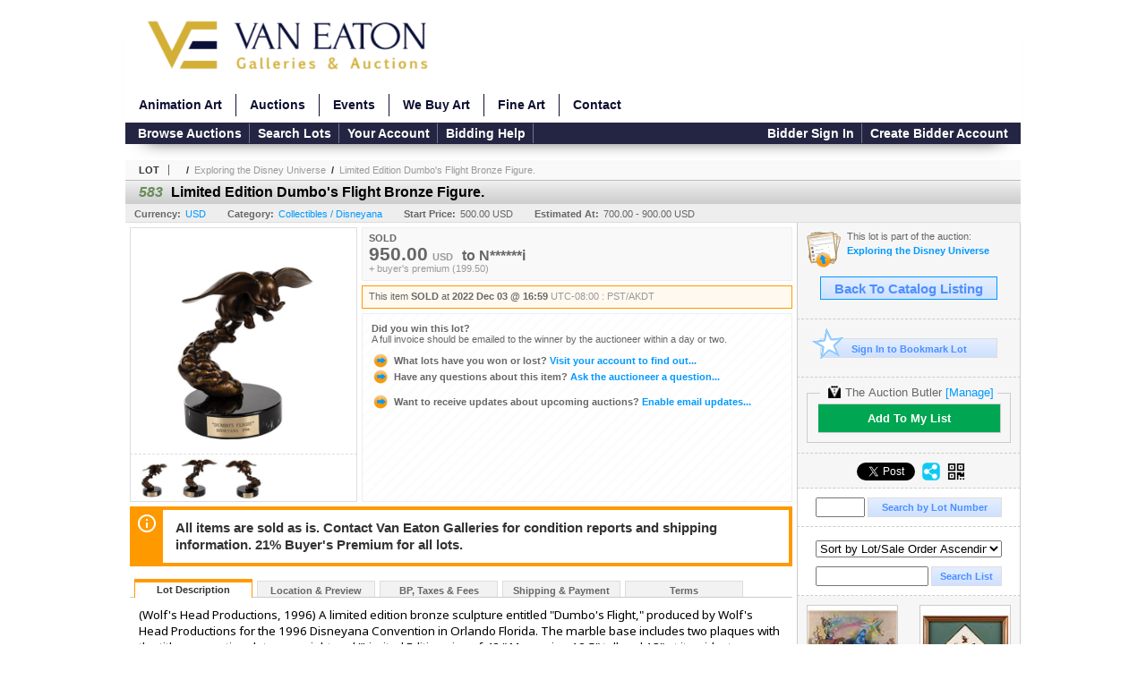

--- FILE ---
content_type: text/html; charset=utf-8
request_url: https://bid.vegalleries.com/Limited-Edition-Dumbo-s-Flight-Bronze-Figure_i46991894
body_size: 18792
content:

<!DOCTYPE html PUBLIC "-//W3C//DTD XHTML 1.0 Transitional//EN" "http://www.w3.org/TR/xhtml1/DTD/xhtml1-transitional.dtd">
<html xmlns="http://www.w3.org/1999/xhtml" >
<head><link rel="stylesheet" type="text/css" href="css/jquery.thickbox.css" /><link rel="shortcut icon" href="https://bid.vegalleries.com/s/165/graphics/favicon.ico" /><link rel="alternate" type="application/rss+xml" title="Van Eaton Galleries Upcoming Auctions Feed" href="https://bid.vegalleries.com/feeds" /><script type="text/javascript">var relpath = "https://bid.vegalleries.com/";</script><link rel="stylesheet" type="text/css" href="https://bid.vegalleries.com/css/c.min.2601161149.css" /><link rel="stylesheet" type="text/css" href="https://bid.vegalleries.com/s/165/css/s.min.2601161149.css" /><script type="text/javascript" src="https://bid.vegalleries.com/js/jquery-1.4.4.min.js"></script><script type="text/javascript" src="https://bid.vegalleries.com/js/c.min.2601161149.js"></script>
    <meta id="cphHead_metaDescription" name="description" content="Limited Edition Dumbo&amp;#39;s Flight Bronze Figure. - Van Eaton Galleries"></meta>
    <meta id="cphHead_metaKeywords" name="keywords" content="Limited Edition Dumbo&amp;#39;s Flight Bronze Figure., Van Eaton Galleries, Studio City, California, United States, auction, item, lot"></meta>

    <link rel="stylesheet" type="text/css" href="css/jquery.jcarousel.css" />
    <link rel="stylesheet" type="text/css" href="css/jquery.jcarousel.skin.css" />
    <link rel="stylesheet" type="text/css" href="css/jquery.jqzoom.css" />
    <link rel="stylesheet" type="text/css" href="css/pages/item.5.css" />
    <link rel="stylesheet" type="text/css" href="css/lightbox.css" />

    <script src="js/jquery-1.6.min.js" type="text/javascript"></script>

    <script type="text/javascript" src="js/jquery.lightbox.js?show_linkback=false&amp;show_helper_text=false&amp;speed=200&amp;opacity=0.8"></script>
    <script type="text/javascript" src="js/jquery.jcarousel.2601161149.js"></script>
    <script type='text/javascript' src='js/jquery.jqzoom-core.2601161149.js'></script>
    <script type="text/javascript" src="js/pages/auction.2601161149.js"></script>
    <script type="text/javascript" src="js/pages/item.2601161149.js"></script>

    <script src="js/jquery-ui-1.11.3.min.js" type="text/javascript"></script>
    <link rel="stylesheet" type="text/css" href="css\jquery-ui-1.11.3.min.css"/>

    <link rel="canonical" href="https://www.icollector.com/Limited-Edition-Dumbo-s-Flight-Bronze-Figure_i46991894" />

    <style type="text/css">
        /*Jquery UI MyAgent CSS*/
        .ui-dialog{
            font-size: 12px;
            text-align:left;
        }
        .ui-dialog input[type=text]{
            width:420px;
        }
        .lblTitle{
            margin-top:7px;
            margin-bottom:2px;
            display:block;
        }
        .lblInfo {
            font-weight: normal;
            display:block;
        }
        .lblError {
            color:red;
            font-weight: normal;
            margin: 5px 0;
            display: block;
        }
        
        .buttons {
            text-align: center;
            margin-top:5px;
        }
        .buttons input{
            margin:5px 25px;
            width:80px;
        }
        #AuctionButlerTitle {
            text-align:center;
            border: 1px rgb(204, 204, 204) solid;
            padding: 5px 5px 10px 5px;
        }
        #AuctionButlerTitle span{
            font-size: 14px;
        }
        #AuctionButlerTitle img{
            vertical-align:middle;
        }
        #manageAuctionButler{
            text-decoration:none;
            color:#09f;
        }
        #manageAuctionButler:hover{
            color:#f90;
        }
        #CreateSavedSearch{
            color:#fff;
            background-color:rgb(0, 166, 81);
            cursor:pointer;
            padding: 0 55px;
            text-decoration:none;
            font-family:sans-serif;
            font-weight:bold;
            font-size:small;
            display:inline-block;
            height: 15px;
            border: solid 1px #ccc;
            border-left:none;
            padding-bottom: 7px;
            padding-top: 9px;
            margin-left: 1px;
        }
        .imgQuestion{
            margin-top: -47px;
            margin-left: 200px;
            float: left;
            cursor:help;
        }

        .p_item-buynow {
            clear: both;
            margin: 0 5px;
            padding: 1em 1.5em;
            border: solid 1px #F90;
            background-color: #FFF9F0;
            color: #666;
            text-align: left;
        }
        .p_item-buynow a {
            background: red;
            color: white;
            padding: 0.6em 1.2em 0.5em;
            margin-top: -0.3em;
            float: right;
            cursor: pointer;
            margin-left: 1em;
            border: 1px solid #999;
            border-radius: 0.2em;
            text-decoration: none;
            font-size: 1.4em;
        }
        .p_item-buynow-quantity {
            font-size: 0.8em;
            font-weight: normal;
        }
        .p_item-buynow-quantity::before {
            content: "x";
            display: inline-block;
            margin: 0 0.25em 0 0.5em;
        }
        .gridView {
            margin: 10px;
            color: #666;
            font-size: 8pt;
            font-weight: normal;
            text-align: right;
            margin-left: 10px;
        }
        .gridView tr td {
            padding: 1px 0px !important;
        }
        .datainfo tr th {
            border-bottom: solid 1px #EEE;
            color: #666;
            font-weight: bold;
            font-size: 8pt;
        }
        .left-padding {
            padding-left: 15px !important;
        }
        .minor-left-padding {
            padding-left: 5px !important;
        }
        .no-right-padding {
            padding-right: 0px !important;
        }
    </style>

    <script type="text/javascript">
        var yt_element, yt_video, yt_videoId, yt_autoload_id;

        var auctionSessionID = "86283";

        var AdjacentItemConfig = new function () {
            this.auctionID = "58258";
            this.auctionSessionID = auctionSessionID;
            this.containerID = "item_sideinfo_nextprev";
            this.commonApiURL = lag.GetCommonApiURL(),
            this.itemCount = "1";
            this.itemID = "46991894";
            this.isMobile = false;
            this.mediaURL = "https://dygtyjqp7pi0m.cloudfront.net/";
            this.showLotNumber = "True";
        }

        var FilterConfig = new function () {
            this.auctionSessionID = auctionSessionID;
        }

        var SiteConfig = new function () {
            this.registrantID = "";
            this.siteID = "165";
        }

        //Initialize JQZoom
        function initJQZoom(){
            $("#jqzoom").jqzoom({zoomType:"standard", zoomWidth:479, zoomHeight: 305, xOffset:7, yOffset: -2, title:false });
        }

        function hideImageYoutubeVideoElements() {
            $("#item_media_main a").hide(); // image

            var videle = $("#item_media_main_video");
            videle[0].pause(); videle.hide();

            if (yt_element) {
                yt_video.pauseVideo();
                yt_element.hide();
            }
        }

        // function called when hover over thumbnail
        function hoverThumbnail(img_md_src, img_lg_src, i)
        {
            hideImageYoutubeVideoElements();

            $("#item_media_main img").attr("src", img_md_src);
            $("#item_media_main a").attr("href", img_lg_src).attr("data-i", i).show();

            //Reinitialize zqzoom on new image
            initJQZoom();
        }
        function hoverMediaThumbnail(url, isYoutube)
        {
            if (!url || !url.length) return;

            hideImageYoutubeVideoElements();

            if (isYoutube == 1) { //1 = youtube, 0 = video url, 2 = uploaded video
                if (yt_videoId != url) { // if not already loaded then load...
                    yt_videoId = url;

                    if (yt_element && yt_video) {
                        yt_video.loadVideoById(url);
                    }
                    else {
                        yt_element = $("#item_media_main .youtube");
                        yt_video = new YT.Player("youtube_player",
                            {
                                width: 250, height: 250, videoId: url,
                                playerVars: { modestbranding: true },
                                events: {
                                    'onReady': function (event) {
                                        yt_video.playVideo();
                                    },
                                    'onStateChange': function (state) {
                                        if (state.data === 0) { // video ended
                                            // restart (loop)
                                            yt_video.seekTo(0);
                                            yt_video.playVideo();
                                        }
                                    }
                                }
                            });
                    }
                }

                yt_element.show();
            }
            else {
                $("#item_media_main_video").attr('src', url).show()[0].play();
            }
        }
        // auto load first video (if it exists)
        function onYouTubeIframeAPIReady()
        {
            // make sure page loaded already
            $(function (){
                // use setTimeout 0 to queue function call after general initialization
                setTimeout(function() { hoverMediaThumbnail(yt_autoload_id, true); }, 1000);
            });
        }
        
        // on tab click change tab and details appropriately
        function changeDetailsTab(name)
        {
            $("#item_details_tabs li").removeClass("active");
            $("#item_details_info > span").css("display", "none");

            $("#item_details_tabs_" + name).addClass("active");
            $("#item_details_info_" + name).css("display", "block");
        }

        // on document ready
        $(function()
        {
            getAdjacentItems(AdjacentItemConfig);
            // show thumbnails section (before initializing carousel)
            // do this instead of just having it visible from the get go
            // because we want style to be applied first otherwise during
            // page load/render layout looks all goofy, and jumps around
            $("#item_media_thumbnails").css("display", "block");

            $("#plhMedia").css("display", "block");

            // initialize thumbnail carousel
            $("#item_media_thumbnails").jcarousel(
            {
                scroll: 1,
                visible: (5)
            });
            
            // initialize jqzoom (on main image)
            // if image src contains 'noimage' (eg. .../noimage_md.jpg) then don't add zoom capability
            var main_image = $("#item_media_main a img");
            if(main_image.attr("src").indexOf("noimage") < 0)
            {
                // a valid image exists so initialize jqzoom on the image
                initJQZoom();
            }
            else
            {
                // a valid image does NOT exist, remove the href for the link on the main image
                $("#item_media_main a").removeAttr("href");
            }

            // click main image to get zoom via thumbnail lightbox event
            $("#item_media_main a").click(function() {
                var i = $(this).attr("data-i");
                $("a.item_media_thumbnail_" + i).trigger("click");
            });

            // show itemsbar
            $(".item_groupbar").show("slow", function(){ $(".item_groupbar .tag").show(); });
            
            // setup find lot number events
            $("#txtFindLot").click(function(e){ this.select(); });
            $("#txtFindLot").keypress(function(e)
            {
                var keyCode = (window.Event)? e.which : e.keyCode;
                if(keyCode==13)
                {
                    FindLot(this.value, null, 86283, 50);
                    return false;
                }
            });
            $("#btnFindLot").click(function()
            {
                FindLot($("#txtFindLot").val(), null, 86283, 50);
            });
            
            // setup search items via keywords events
            $("#txtSearch").click(function(e){ this.select(); });
            $("#txtSearch").keypress(function(e)
            {
                var keyCode = (window.Event)? e.which : e.keyCode;
                if(keyCode==13)
                {
                    SearchItems("https://bid.vegalleries.com/Exploring-the-Disney-Universe_as86283", "50", "null", $("#txtSearch").val(), $("#ddlSearchCategories").val(), "null", "null", $("#cphBody_ddlSortOrder").val());
                    return false;
                }
            });

            // Load category dropdown list
            getCategoryFilter(FilterConfig);

            function itempage_search() {
                SearchItems(
                    "https://bid.vegalleries.com/Exploring-the-Disney-Universe_as86283", "50", "null",
                    $("#txtSearch").val(), $("#ddlSearchCategories").val(), "null", "null", $("#cphBody_ddlSortOrder").val());
            }
            $("#btnSearch").click(itempage_search);
            $("#ddlSearchCategories,#cphBody_ddlSortOrder").change(itempage_search);
            
            // setup sort ordering
            $("#cphBody_ddlSortOrder").change(function()
            {
                SortItems("https://bid.vegalleries.com/Exploring-the-Disney-Universe_as86283", "50", "null", $("#txtSearch").val(), $("#ddlSearchCategories").val(), "null", "null", $("#cphBody_ddlSortOrder").val());
            });

            //If user is logged in load 
            if("".length > 0){
                //Initialize the savedsearch dialog
                $("#Dialog").dialog({ autoOpen: false, resizable: false, width: 450, modal: true });
                $("#Dialog").dialog('option', 'title', 'Auction Butler');

                var SavedSearch = new function () {
                    this.CategoryID = "137";
                    this.SSID = null;
                    this.MyAgentEnabled = 0;
                }

                var Filters = new function () {
                    this.categoryID = SavedSearch.CategoryID;
                    this.yearID = null;
                    this.auctionSessionTypeID = null;   
                    this.countryLocationID = null;
                    this.auctioneerID = null;
                }

                var SearchConfig = new function () {
                    this.keywords = removeStopWords(removeIllegalChars("Limited Edition Dumbo's Flight Bronze Figure."));
                    this.exactKeywords = null;
                    this.isCurrent = 1;
                    this.exactKeywords = 0;
                }

                var savedSearchName = "";
                var btnMyAgentEnabled = "Added To List";
                var btnMyAgentDisabled = "Add To My List";

                $("#btnSubmit").click(function () {
                    $("#Dialog").dialog('close');
                    
                    promptKeywords = removeStopWords(removeIllegalChars($("#txtKeywords").val()));
                    if (promptKeywords.length > 0) {
                        SearchConfig.keywords = promptKeywords;
                        var savedSearchName = generateSavedSearchName("Disneyana", SearchConfig.keywords, SearchConfig.exactKeywords).substr(0,150);
                        if(saveSearch(savedSearchName, SavedSearch.SSID, 1, SearchConfig, Filters, SiteConfig, true)){
                            $("#CreateSavedSearch").text(btnMyAgentEnabled);
                            loadSavedSearch();
                        }
                    }
                });

                $("#btnCancel").click( function () {
                    $("#Dialog").dialog('close');
                });

                $("#txtKeywords").keypress(function(e) {
                    if(e.which == 13) {
                        $("#btnSubmit").click();
                    }else{
                        var regex = new RegExp("^[a-zA-Z0-9 :,]+$");
                        var str = String.fromCharCode(!e.charCode ? e.which : e.charCode);
                        if (regex.test(str))
                            return true;
                        else{
                            e.preventDefault();
                            return false;
                        }
                    }
                });

                $("#CreateSavedSearch").click (function () {
                    loadSavedSearch();

                    //If myagent is disabled, check if it exists. If it does, enabled. else, create
                    if (SavedSearch.SSID != null && SavedSearch.MyAgentEnabled == 1) {
                        if(saveSearch(savedSearchName, SavedSearch.SSID, 0, SearchConfig, Filters, SiteConfig, true, false)){
                            $("#CreateSavedSearch").text(btnMyAgentDisabled);
                            SavedSearch.MyAgentEnabled == 0;
                        }
                    }
                    else {
                        if (!$("#Dialog").dialog('isOpen')) {
                            $("#lblCategory").text("Disneyana");
                            $("#txtKeywords").val(SearchConfig.keywords);

                            $("#Dialog").dialog('open');
                        }
                    }
                });	    

                function loadSavedSearch(){
                    var arrSavedSearch = loadSavedSearchesItemPage("165", "");
                    if (arrSavedSearch && arrSavedSearch.length) {
                        $.each(arrSavedSearch, function(index, ssVal) {
                            //if the new generated savedsearch keywords and categoryid match an existing savedsearch then savedsearch is enabled.
                            if(ssVal.SearchKeywords == SearchConfig.keywords){
                                //Existing Saved Search was found. populate existing values
                                SavedSearch.SSID = ssVal.SSID;
                                SavedSearch.MyAgentEnabled = ssVal.MyAgentEnabled;
                                SearchConfig.keywords = ssVal.SearchKeywords;
                                Filters.yearID = ssVal.SearchYearID;
                                Filters.auctionSessionTypeID = ssVal.SearchAuctionSessionID;
                                Filters.countryLocationID = ssVal.SearchLocationID;
                                Filters.auctioneerID = ssVal.SearchAuctioneerID;
                                return false;//break loop
                            }
                        });
                    }
                }

                $("#CreateSavedSearch").removeAttr("href");
            }

            $("#ItemNotificationHelpDialog").dialog({ autoOpen: false, resizable: false, width: 450, modal: true });
            $("#ItemNotificationHelpDialog").dialog('option', 'title', 'Lot Closing Notification Information');

            $("#btnClose").click( function () {
                $("#ItemNotificationHelpDialog").dialog('close');
            });

            $(".imgQuestion").click(function(){
                $("#ItemNotificationHelpDialog").dialog('open');
            });

            $("#linkItemSubSettings").attr("href", "account/profile.aspx?m=2&itn=1&returl=" + window.location.href);
        });
    </script>
    <style type="text/css">
        .auction_session_search input[type='text'] { margin-right:3px; }
        .auction_session_search div { margin-bottom:5px; }
        .auction_session_search div:last-child { margin-bottom:0px; }
        .auction_session_search .boxlink { height:22px; padding:4px; font-size:11px; vertical-align:top; }
        .auction_session_search #btnFindLot { width:150px; }
        .auction_session_search #btnSearch { width:79px; }
        .auction_session_search #txtFindLot { width:49px; height:18px; padding:0px 1px; }
        .auction_session_search #txtSearch { width:120px; height:18px; padding:0px 1px; }
        .auction_session_search #ddlSearchCategories { width:208px; }
        .auction_session_search #cphBody_ddlSortOrder { width:208px; margin:5px 0px; }

        a#lightbox-caption-title {
            display: block;
            text-decoration: none !important;
        }
        a#lightbox-caption-title:hover {
            color: #09f !important;
        }
        a#lightbox-caption-title:hover::after {
            background-color: #09f;
        }
        a#lightbox-caption-title::after {
            display: block;
            content: "OPEN FULL SIZE VERSION IN NEW WINDOW";
            margin: .5em .25em 0;
            padding: 0 .25em;
            border-radius: .25em;
            color: #fff;
            background-color: #999;
            font-size: 1.25em;
            text-align: center;
        }
        #item_media_main a, #item_media_main img, .jqZoomPup, #item_media_thumbnails a
        { cursor: pointer; cursor: -webkit-zoom-in; cursor: -moz-zoom-in; cursor: zoom-in; }
        
        .otherdetailsbox {
            margin-top: 15px;
            color: #333;
            background-color: #fff;
            min-height: unset;
            border: .25em solid #f90;
            border-left-width: 2.5em;
            padding: .75em 1em;
            font-size: 1.1em;
            line-height: 1.3;
            font-weight: bold;
        }
        .otherdetailsbox::before {
            content: '';
            float: left;
            background-image: url('graphics/icons/info-circle.png');
            background-repeat: no-repeat;
            background-position: 0 0;
            width: 3em;
            height: 3em;
            margin-left: -3em;
            margin-top: -.5em;
            z-index: 100;
        }

        .p_item-lotassoc {
            display: block;
            border-color: green;
        }

        .itempage-orderindexnum {
            display: inline-block;
            transform: translateY(-0.1em);
            margin-right: 0.5em;
            padding: 0.2em 0.4em;
            border-radius: 0.5em;
            background-color: #666;
            color: #fff;
            font-size: 0.7em;
            font-weight: normal;
        }
        .itempage-orderindexnum::before {
            content: 'SEQ#';
            display: inline-block;
            margin-right: 0.3em;
        }
        .divAuctionMedia{
            max-height: 55px;
        }
    </style>
    <!--[if lte IE 7]>
    <style type="text/css">
        .auction_session_search #btnFindLot { width:150px; }
        .auction_session_search #btnSearch { width:79px; }
    </style>
    <![endif]-->
    
<meta property="og:site_name" content="Van Eaton Galleries"></meta><meta property="og:image" content="https://dygtyjqp7pi0m.cloudfront.net/i/58258/46991894_1.jpg?v=8DAD592CD08E440"></meta><title>
	Limited Edition Dumbo&#39;s Flight Bronze Figure. - Van Eaton Galleries
</title></head>
<body>
    <script type="text/javascript" src="https://bid.vegalleries.com/js/fontawesome.js"></script>
    <form method="post" action="./Limited-Edition-Dumbo-s-Flight-Bronze-Figure_i46991894?i=46991894" id="frmMainMaster">
<div class="aspNetHidden">
<input type="hidden" name="__VIEWSTATE" id="__VIEWSTATE" value="Y5K6Cp8hkI2nqGZsh77ozBHE9s/RNPB/2cx3WP9Ez4vrUmz85uJynxgYuEHpvljSHdj2hSrZg/dmE6ybwj03oauE7YGYNMuJhjiCx2IFqW2+XJbwSdXjF2pvPfGLNSi6zYr93w==" />
</div>


<script type="text/javascript">
//<![CDATA[
function htip_show(e, htipID, offset) { $(htipID).stop(true,true).css({left:e.pageX-offset,top:e.pageY+10}).animate({opacity:'show'}, 'slow'); }function htip_hide(htipID) { $(htipID).hide(); }//]]>
</script>

<div class="aspNetHidden">

	<input type="hidden" name="__VIEWSTATEGENERATOR" id="__VIEWSTATEGENERATOR" value="6AB857A9" />
	<input type="hidden" name="__EVENTVALIDATION" id="__EVENTVALIDATION" value="wXpJVxOBPBYUgu3l9/oaK9DVgGKqJUrNeEhvahr29ApyteY8mmE1bNFFaBH7e0dC/tFzDmaxyWfQeihmleD4hiiaDQ72eMcqkBtkvVpE3LOj2c+CS/i7eJHEhQXZkFi8VmRZMEZ0GwnTcpJ26dsddAnBMiL3s43XIpgVJP6Zk7gG7YyMAq4ZXnZ8Gm2qRJA0i9F9cZTZQoCMb4TFWohFVHx0xnwI5YgecU29TxmYNROmb41ju855kzLieIY4UFPdWRup5qNorbHh/f1UyGAL0OD3s6i2+dGiLeLRN+UFxT1zeifPqkVbdtOSyS9aQQmecLV8Cx3LxR6GrpfipnHZBf+rsx4=" />
</div>
    <div id="master_borders">
    <div id="master">
		<div id="header">
			<a class="s-logo" href="http://vegalleries.com/"><img src="https://bid.vegalleries.com/s/165/graphics/logo.png?v=2" alt="Van Eaton Galleries" /></a>

            <ul class="s-nav">
                <li><a href="http://vegalleries.com/animation-art">Animation Art</a></li>
                <li><a href="http://vegalleries.com/auctions">Auctions</a></li>
                <li><a href="http://vegalleries.com/events">Events</a></li>
                <li><a href="http://vegalleries.com/we-buy-art">We Buy Art</a></li>
                <li><a href="http://vegalleries.com/featured-artists">Fine Art</a></li>
                <li><a href="http://vegalleries.com/contact">Contact</a></li>
            </ul>
            <div style="clear:both"></div>

            <div id="mainmenu">
			    <div class="login">
				    <a id="lnkLogin" class="sepR" href="https://bid.vegalleries.com/login.aspx?returnurl=https%3a%2f%2fbid.vegalleries.com%2fitem.aspx%3fi%3d46991894">Bidder Sign In</a><a id="lnkRegister" href="https://bid.vegalleries.com/register.aspx?returnurl=https%3a%2f%2fbid.vegalleries.com%2fitem.aspx%3fi%3d46991894">Create Bidder Account</a>
				    
			    </div>
			    <a href="https://bid.vegalleries.com/auctionlist.aspx" class="sepR">Browse Auctions</a><a href="https://bid.vegalleries.com/search.aspx" class="sepR">Search Lots</a><a href="https://bid.vegalleries.com/account/" class="sepR">Your Account</a><a href="https://bid.vegalleries.com/help.aspx" class="sepR">Bidding Help</a>
		    </div>
		</div>
		<div id="content">
			
    <div id="p_item" class="p_page_content" itemscope itemtype="http://schema.org/Product">
    <h2 class="breadcrumbs">
        <b>LOT</b>
        <a id="cphBody_hlBreadcrumb_AuctioneerName"></a>&nbsp;&nbsp;/&nbsp;
        <a id="cphBody_hlBreadcrumb_AuctionTitle" title="Exploring the Disney Universe" onclick="lag.EmitAnalytics(&#39;ClickAuctionFromItem&#39;)" href="https://bid.vegalleries.com/Exploring-the-Disney-Universe_as86283">Exploring the Disney Universe</a>&nbsp;&nbsp;/&nbsp;
        <a id="cphBody_hlBreadcrumb_ItemTitle" title="Limited Edition Dumbo&amp;#39;s Flight Bronze Figure." itemprop="url" href="https://bid.vegalleries.com/Limited-Edition-Dumbo-s-Flight-Bronze-Figure_i46991894">Limited Edition Dumbo&#39;s Flight Bronze Figure.</a>
    </h2>

    
    
    <div id="cphBody_pnlMain">
	
        <div class="pageheading">
            
            <i>583</i>
            <h1 itemprop="name">Limited Edition Dumbo&#39;s Flight Bronze Figure.</h1>
        </div>

        <div class="pageheadingsub">
            <span class="part"><b>Currency:</b><a id="cphBody_hlSubBar_AuctionCurrency" title="Search for items under currency: USD" href="http://www.google.com/finance?q=CURRENCY:USD" target="_blank">USD</a></span>
            <span class="part"><b>Category:</b><a id="cphBody_hlSubBar_ItemCategory" title="Search for items under category: Collectibles / Disneyana" href="search.aspx?ca=137">Collectibles / Disneyana</a></span>
            <span class="part"><b>Start Price:</b>500.00 USD</span>
            <span id="cphBody_spanEstimates" class="part"><b>Estimated At:</b>700.00 - 900.00 USD</span>
        </div>

        <div class="cmain">
            <div id="item_media_container">
                <div id="item_media_main">
                    <a href="https://dygtyjqp7pi0m.cloudfront.net/i/58258/46991894_1.jpg?v=8DAD592CD08E440" data-i="1" id="jqzoom"><img class="p-item-media-main-image" itemprop="image" src="https://dygtyjqp7pi0m.cloudfront.net/i/58258/46991894_1m.jpg?v=8DAD592CD08E440" alt="Limited Edition Dumbo&#39;s Flight Bronze Figure." /></a>
                    <div class="youtube" style="display:none"><div id="youtube_player"></div></div>
                    <video id="item_media_main_video" style="display:none;width:100%;height:100%;background:#000;" controls loop></video>
                </div>
                <ul id="item_media_thumbnails" class="jcarousel-skin-simple" style="display:none;"><li><a class='item_media_thumbnail_1' href="https://dygtyjqp7pi0m.cloudfront.net/i/58258/46991894_1.jpg?v=8DAD592CD08E440" onmouseover="hoverThumbnail('https://dygtyjqp7pi0m.cloudfront.net/i/58258/46991894_1m.jpg?v=8DAD592CD08E440','https://dygtyjqp7pi0m.cloudfront.net/i/58258/46991894_1.jpg?v=8DAD592CD08E440', 1);" rel="lightbox-thumbnails" title="583 - Limited Edition Dumbo&#39;s Flight Bronze Figure."><img src="https://dygtyjqp7pi0m.cloudfront.net/i/58258/46991894_1s.jpg?v=8DAD592CD08E440" alt="Image 1 : Limited Edition Dumbo&#39;s Flight Bronze Figure." /></a></li><li><a class='item_media_thumbnail_2' href="https://dygtyjqp7pi0m.cloudfront.net/i/58258/46991894_2.jpg?v=8DAD592CD08E440" onmouseover="hoverThumbnail('https://dygtyjqp7pi0m.cloudfront.net/i/58258/46991894_2m.jpg?v=8DAD592CD08E440','https://dygtyjqp7pi0m.cloudfront.net/i/58258/46991894_2.jpg?v=8DAD592CD08E440', 2);" rel="lightbox-thumbnails" title="583 - Limited Edition Dumbo&#39;s Flight Bronze Figure."><img src="https://dygtyjqp7pi0m.cloudfront.net/i/58258/46991894_2s.jpg?v=8DAD592CD08E440" alt="Image 2 : Limited Edition Dumbo&#39;s Flight Bronze Figure." /></a></li><li><a class='item_media_thumbnail_3' href="https://dygtyjqp7pi0m.cloudfront.net/i/58258/46991894_3.jpg?v=8DAD592CD08E440" onmouseover="hoverThumbnail('https://dygtyjqp7pi0m.cloudfront.net/i/58258/46991894_3m.jpg?v=8DAD592CD08E440','https://dygtyjqp7pi0m.cloudfront.net/i/58258/46991894_3.jpg?v=8DAD592CD08E440', 3);" rel="lightbox-thumbnails" title="583 - Limited Edition Dumbo&#39;s Flight Bronze Figure."><img src="https://dygtyjqp7pi0m.cloudfront.net/i/58258/46991894_3s.jpg?v=8DAD592CD08E440" alt="Image 3 : Limited Edition Dumbo&#39;s Flight Bronze Figure." /></a></li></ul>
            </div> 

            

<div id="item_bidding" itemprop="offers" itemscope itemtype="http://schema.org/Offer">
    

    
    
    

    

    
    
    
        <div id="item_bidding_currentbid">
            <span id="cphBody_cItemBidInfo_lblBidding_Reserve" class="reserve"></span>
            <b class="leadin">SOLD</b><br />
            
            

            <span class="currentbidinfo">
                <span id="cphBody_cItemBidInfo_lblBidding_CurrentBid" class="amount" itemprop="price">950.00</span><span id="cphBody_cItemBidInfo_lblBidding_CurrentBid_Currency" class="currency" itemprop="priceCurrency">USD</span><span id="cphBody_cItemBidInfo_lblBidding_CurrentBid_Quantity" class="quantity"></span><span id="cphBody_cItemBidInfo_lblBidding_CurrentBid_LeadText" class="leadtext"><small>to</small> </span><span id="cphBody_cItemBidInfo_lblBidding_CurrentBid_Username" class="username">N******i</span><span id="cphBody_cItemBidInfo_lblBidding_CurrentBid_PaddleNumber" class="paddlenumber"></span><span id="cphBody_cItemBidInfo_lblBidding_CurrentBid_FineText" class="fees">+ buyer's premium (199.50)</span>
            </span>
        </div>
    

    

    
    
    

    
    
    
    
    
    

    
        <span itemprop="availability" content="https://schema.org/Discontinued"></span>
        <div id="item_bidding_over_date">
            <span id="cphBody_cItemBidInfo_lblBidding_Over_Prefix">This item&nbsp;</span><span id="cphBody_cItemBidInfo_lblBidding_Over_SoldStatus" class="soldstatus">SOLD</span><span id="cphBody_cItemBidInfo_lblBidding_Over_Date_LeadIn"> at </span><span id="cphBody_cItemBidInfo_lblBidding_Over_Date" class="date">2022 Dec 03 @ 16:59</span><span id="cphBody_cItemBidInfo_lblBidding_Over_TimeZone" class="timezone">UTC-08:00 : PST/AKDT</span>
        </div>
        <div id="item_bidding_over">
            <div id="cphBody_cItemBidInfo_pnlBidding_Over_WhoWon">
		
                <b>Did you win this lot?</b><br />
                <span class="itembidinfo_invoiceWillEmail">A full invoice should be emailed to the winner by the auctioneer within a day or two.</span>
            
	</div>

            <div>
                <a href="https://bid.vegalleries.com/account/items.aspx?m=3&amp;as=86283" title="Your Account">
                    <img src="https://bid.vegalleries.com/graphics/icons/go.gif" class="small" alt="" />
                    <span class="gray">What lots have you won or lost?</span>
                    Visit your account to find out...
                </a>
                <br />
                <a href="https://bid.vegalleries.com/auctioneercontact.aspx?a=58258&amp;i=46991894&amp;TB_iframe=true&amp;height=420&amp;width=600&amp;modal=true" class="thickbox" title="Ask Question">
                    <img src="https://bid.vegalleries.com/graphics/icons/go.gif" class="small" alt="" />
                    <span class="gray">Have any questions about this item?</span>
                    Ask the auctioneer a question...
                </a>
                
            </div>

            
            
            <div>
                <a href="https://bid.vegalleries.com/account/profile.aspx?m=2" title="Subscription Settings">
                    <img src="https://bid.vegalleries.com/graphics/icons/go.gif" class="small" alt="" />
                    <span class="gray">Want to receive updates about upcoming auctions?</span>
                    Enable email updates...
                </a>
                
            </div>
        </div>
    
</div>
<script type="text/javascript" src="https://bid.vegalleries.com/js/controls/ItemBidInfo.231220.js"></script>
<script type="text/javascript">itembidinfo.Initialize(46991894, -98507064, 1, 10, 0);</script>

            
            

            
                <div class="infobox otherdetailsbox"><span id="cphBody_litOtherDetails" class="contentblock">All items are sold as is. Contact Van Eaton Galleries for condition reports and shipping information. 21% Buyer&#39;s Premium for all lots.</span></div>
            

            <div style="margin-top:15px;">
                

<style type="text/css">
	.mediaItem{
		display: block;
		text-align: left;
		margin-left: 30px;
	}	
	.docItem{
		display: block;
		text-align: left;
		margin-left: 30px;
	}

	.hyperLinkText{
		line-height: 33px;
		vertical-align: bottom;
		display: inline-block; 
		text-decoration: none;
	}
	.divAuctionMedia{
        overflow: hidden;
		transition: max-height 300ms;
		min-height: 0px !important;
		margin-bottom: 0px;
    }
	.open {
		max-height: max-content;
	}
	
</style>

<script type="text/javascript">
    $(document).ready(function () {
        var b = $(".mediaDocumentToggleButton");
		var w = $(".divAuctionMediaID");
        var eleToChangeButtonText = $(".mediaDocumentContent .mediaDocumentToggleButton, .mediaDocumentContent span.ui-btn-inner.ui-btn-corner-all")

		b.click(function (e) {
			e.preventDefault();
			w.toggleClass("open"); /* <-- toggle the application of the open class on click */

			e.currentTarget.innerHTML = w.hasClass("open") ? "Show less..." : "Show more..."; /* <-- change the button text based on the class */
			if (eleToChangeButtonText) {
                eleToChangeButtonText[0].innerText = e.currentTarget.innerHTML;
			}
                
			return false;
        });
	});

	function toggleMediaContent(e) {
		var w = $("#divAuctionMedia");

		e.preventDefault();

		w.toggle();
	}
</script>




            </div>
            

            

            <ul id="item_details_tabs" class="tabs">
                <li id="item_details_tabs_description" class="active"><a onclick="changeDetailsTab('description');" title="Description">Lot Description</a></li>
                <li id="item_details_tabs_preview"><a onclick="changeDetailsTab('preview');" title="Location &amp; Preview">Location &amp; Preview</a></li>
                <li id="item_details_tabs_taxes"><a onclick="changeDetailsTab('taxes');" title="Taxes &amp; Fees">BP, Taxes &amp; Fees</a></li>
                <li id="item_details_tabs_shippay"><a onclick="changeDetailsTab('shippay');" title="Shipping &amp; Payment">Shipping &amp; Payment</a></li>
                <li id="item_details_tabs_terms"><a onclick="changeDetailsTab('terms');" title="Terms">Terms</a></li>
            </ul>
            <div id="item_details_info">
                <span id="item_details_info_description" itemprop="description">
                    <span id="cphBody_cbItemDescription" class="contentblock">(Wolf&#39;s Head Productions, 1996) A limited edition bronze sculpture entitled &quot;Dumbo&#39;s Flight,&quot; produced by Wolf&#39;s Head Productions for the 1996 Disneyana Convention in Orlando Florida. The marble base includes two plaques with the title, convention date, copyright and &quot;Limited Edition size of 42.&quot;  Measuring 12.5&quot; tall and 13&quot; at its widest diameter, the piece is in fine condition with faint scuffs on ears.</span>
                </span>
                <span id="item_details_info_preview" style="display:none;">
                    <b>Auction Location:</b><br />
                    12160 Ventura Blvd, Studio City, California, 91604, United States
                    <br /><br />
                    <b id="cphBody_bItemPreviewInfo">Previewing Details:</b><br />
                    <span id="cphBody_cbItemPreviewInfo" class="contentblock">Please request condition reports. <br /><br />Van Eaton Galleries will hold a public exhibition at our new location, 12160 Ventura Blvd, Studio City, CA 91604. The exhibition will be open Tuesday through Sunday starting Friday, November 18 through Wednesday, December 1. Some restrictions apply due to holidays. For up to date viewing details, please visit vegalleries.com/disneyauction<br /><br /><br /><br /></span>
                </span>
                <span id="item_details_info_taxes" style="display:none;">
                    <span id="cphBody_cbItemTaxes" class="contentblock">California Residents and any items picked up in California are subject to 9.5% Sales Tax. 21% Buyer&#39;s Premium for all lots.<br /><br /></span>
                    
                            <b>Taxes:</b>
                            <table class="datainfo">
                                <thead><tr><td>Tax</td><td>Rate</td><td>Desc.</td></tr></thead>
                        
                            <tr>
                                <td>TAX</td>
                                <td>9.5%</td>
                                <td>California Sales</td>
                            </tr>
                        
                            </table><br />
                        
                    
                            <b>Buyer's Premiums:</b>
                            <table class="datainfo">
                                <thead><tr><td>From (Incl.)</td><td>To (Excl.)</td><td>Premium</td></tr></thead>
                                <tbody>
                        
                            <tr>
                                <td>0.00</td>
                                <td>Infinite</td>
                                <td>21%</td>
                            </tr>
                        
                                </tbody>
                            </table>
                        
                    
                    <br /><b>Additional Fees:</b>
                    <div>
		<table class="datainfo" cellspacing="0" rules="all" border="1" id="cphBody_gvFees" style="border-collapse:collapse;">
			<tr>
				<td>No data available.</td>
			</tr>
		</table>
	</div>
                </span>
                <span id="item_details_info_shippay" style="display:none;">
                    <b>Shipping Details:</b><br />
                    <span id="cphBody_cbItemShippingInfo" class="contentblock">Contact Van Eaton Galleries for shipping quotes and options.</span>
                    <br /><br />
                    <b>Payment Details:</b><br />
                    <span id="cphBody_cbItemPaymentInfo" class="contentblock">All payments due within (7) calendar days after the close of auction, or within (5) calendar days of the invoice date, whichever is later. Contact Van Eaton Galleries with questions or to request special arrangements. 21% Buyer&#39;s Premium for all lots.</span>
                    <br /><br />
                    <b>Accepted Payment Methods:</b><ul>
                            <li>VISA</li>
                        
                            <li>Master Card</li>
                        
                            <li>AMEX</li>
                        
                            <li>Discover</li>
                        
                            <li>Money Order/Bank Draft</li>
                        
                            <li>Check/Cheque</li>
                        
                            <li>COD (cash on delivery)</li>
                        
                            <li>PayPal</li>
                        
                            <li>Wire Transfer</li>
                        </ul>
                </span>
                <span id="item_details_info_terms" style="display:none;"><span id="cphBody_cbItemTerms" class="contentblock">TERMS AND CONDITIONS OF AUCTION<br />1. This auction is presented by Love of Art, LLC. The auction is conducted under the terms and conditions set forth herein and applicable state and local laws. Announcements on the day of auction, whether printed or announced from the podium, shall supersede those in the printed catalogue. <br />2. Buyer’s Premium: All bids are subject to a Buyer’s Premium which shall be added to all placed successful bids.<br />3. Bidders and Buyers Bound: All persons placing bids, participating or registering in the auction agree to be bound by, and accept, the Terms and Conditions of the auction.<br />4. Qualification: All Bidders must meet auctioneers qualifications to bid. Any Bidder who is not a client in good standing of the auctioneer may be disqualified at auctioneer’s sole option and will not be awarded any lots. Such determination may be made by the auctioneer in his sole and absolute discretion prior to, during, and after the close of any auction.<br />5. Exclusion: The auctioneer reserves the right to exclude any persons of entity: (a) from bidding, or (b) from the floor of the auction on the day of sale.<br />6. Guaranty: If any entity places any bid, then the individual actually placing the bid shall guaranty payment for any successful bid.<br />7. Credit: Bidders shall establish credit with the auctioneer prior to placing bids. Auctioneer shall be the sole determiner of whether or not credit of any Bidder is satisfactory to auctioneer. If Bidder is not known to auctioneer, a proposed Bidder shall furnish satisfactory credit information (”SCI”) at least five business days prior to the auction. Such SCI shall include two credit references, a social security number, and appropriate credit card information. Auctioneer reserves the right to make a credit check of any proposed Bidder and such Bidder consents to the making of such a credit check. The acceptance of checks is in the auctioneer’s sole discretion and may be based on a variety of criteria, such as a credit bureau report, a bank check, or otherwise. The auctioneer will accept, up to five business days prior to the date of the auction, deposits for bidding, if the check is a local check; or up to 10 business days before deposit if the check is not a local check. Such deposits will be kept in an attorney’s trust account, and shall not be applied to any payment absent a successful recognized bid. Those bidding on the Internet must pre-register at least one business day before the auction and bids will not be accepted if pre-registration has not occurred.<br />8. Bidding Procedures by Mail or Fax: All mail or fax bids shall be signed.<br />9. Bidding Increments: The bidding increments shall be utilized as specified in Paragraph 15; and if any bid does not so conform, the bid will be lowered to the highest increment lower than the mail bid. Non-internet bids (such as, for example only, bids from the podium, fax, mail, or telephone bids) shall be treated similarly to floor bids in that the bidding increments shall be utilized; and if the bid does not so conform, the bid will be lowered to the highest increment that is lower than the bid. Any Bidder may once in an auction for a particular lot bid a “half-increment”. Once a “half-increment” bid is accepted no other half-increment bids will be accepted on that particular lot. No “buy” or “unlimited” bids will be accepted. Notwithstanding anything to the contrary herein the auctioneer may solicit or accept bids that are not incremental in nature.<br />10. Identical Bids: Preference will be given to the bid first received.<br />11. Execution of Bids by Auctioneer: Auctioneer is not responsible for errors in your bids. CHECK YOUR BIDS BEFORE SUBMITTING THEM TO THE AUCTIONEER. Auctioneer is not responsible for any failure in executing mail or fax bids received on the day of the auction or later. All written bids should be received two business days before the auction. Auctioneer is not responsible for proper execution of bids submitted by telephone, mail, FAX, email, Internet, or in person, once the auction begins. Electronically placed bids may not be withdrawn.<br />12. Technology Failure: In the event that auctioneer experiences an outage of the Internet, the auctioneer may extend the time for bidding on any lot in the auction. The auctioneer reserves the right to “take a break” for any reason during the course of the auction.<br />13. Delivery of Lots: Lots won by Bidders will not be delivered on the day of the auction. All items must be shipped or will be held for pick-up at a time when deemed permissible by local regulations pertaining to the Covid-19 virus.<br />14. Transfer of Title: Title to any lot shall only transfer after payment is successfully received in full by the auctioneer, including the Buyer’s Premium, any sales tax applicable, and any shipping or other charges.<br />15. Increments of Bidding:<br />Range:                                                                 Multiple:<br />$10 to $100                                                        $10<br />$100 to $500                                                      $25<br />$500 to $1,000                                                   $50<br />$1,000 to $2,000                                                $100<br />$2,000 to $5,000                                                $250<br />$5,000 to $10,000                                              $500<br />$10,000 to $20,000                                            $1,000<br />$20,000 to $50,000                                            $2,500<br />$50,000 to $100,000                                          $5,000<br />$100,000 to $250,000                                        $10,000<br />$250,000 and up                                                Auctioneer’s Discretion<br />16. Auctioneer May Submit Items to Auction: The auctioneer, his employees or affiliates, may consign items to the auction.<br />17. Auctioneer May Grant Concessions to Consignors or Bidders: The auctioneer, in his discretion, may extend guarantees, loans, or advances to consignors. The auctioneer reserves the right to extend additional credit by way of extended payment terms at its sole discretion.<br />18. Minimum or Nominal Bids: The auctioneer will set a minimum bid before a lot can be sold. Bids below the minimum bid may not be accepted or recognized by the auctioneer. Further, nominal bids, or small opening bids, or very nominal advances in the bidding may not be recognized by the auctioneer, in its sole discretion. Any lot not receiving any recognized bid shall be passed.<br />19. Winner of Lot: The highest qualified bidder recognized by the auctioneer shall be the Buyer. In the event of a tie bid, the bid received first by the auctioneer shall prevail. If there is a dispute among Bidders, the auctioneer may in his sole and absolute discretion re-offer the lot. There are times when a bid may not be recognized by the auctioneer; in that situation the recognized bid will be the winning bid regardless of whether or not the competing, but unrecognized bid, may have been higher. The auctioneer may in his absolute discretion re-open the bidding immediately after closing a lot to accept any bid in error not previously recognized.<br />20. Good Faith Bidding: Auctioneer reserves the right to honor any bid or to limit the amount of any bid. All bids must be made in good faith. A bid is not made in good faith, if it is made by an insolvent or irresponsible person, a minor, or if made in excess of any applicable credit limit.<br />21. Lots: All lots will be sold in numerical order (unless a lot is re-offered) and will not be broken. Auctioneer reserves the right to withdraw, prior to the close of the entire auction, any lot.<br />22. Rescission of Sale of Lot: Auctioneer reserves the right to rescind the sale of any lot in the event of non-payment, disputed ownership, clerical error, clerical omission in exercising bids and reserves, or for any other reason in the auctioneer’s sole and absolute discretion.<br />23. Lots Sold After Auction: In some cases lots will be sold after the auction. The Terms and Conditions apply to those sales as well.<br />24. Payment in Dollars: All sales are strictly for cash; and payment must be made in United States Dollars.<br />25. Amount of Payment: All deliveries, and transfers of title, are subject to the full payment of all monies due for the lot, including the payment of the separate Buyer’s Premium. The Buyer’s Premium shall be 18% of the highest successful recognized bid for in-person, phone, or absentee bidding; 21% for bids placed through internet platforms. Auctioneer retains the Buyer’s Premium as its own property.<br />26. Payment Terms: Payment is due upon the closing of the auction sessions, or upon presentation of an invoice. If payment in full is not received within (7) calendar days after the close of the auction, or within (5) calendar days of the invoice date, whichever is later, the auctioneer may in its sole and absolute discretion, void the sale. If the sale is voided for non-payment the successful bidder shall still owe the auctioneer its fees. Sales tax will be collected from any successful bidder unless the appropriate certificate is on file with the auctioneer at least five business days before the first date set for the auction. If the successful bidder choses to send an “e-check”, electronic funds transfer, or ACH payment, and it does not clear, the bidder authorizes the auctioneer to use the credit card on file. If payment is not made the auctioneer reserves the right to sell the lot to any under-bidder or in any future auction; any difference in the realized proceeds shall be the responsibility of the non-paying successful first bidder.<br />27. Pick Up, Shipping, and Insurance Concerns: It is the Buyer’s responsibility to pick up the lot being purchased, or make arrangements at his own cost, for packing, shipping, and handling. It is the Buyer’s duty and obligation to insure the lot from the date that title transfers to the successful Bidder, i.e., upon the receipt of full payment by the auctioneer (the “TRANSFER DATE”). Risk of loss passes to the Buyer on the TRANSFER DATE. Delivery costs and insurance during delivery are the responsibility of the Buyer. Frames are sold as-is. Auctioneer is not responsible for damage to a framed item during shipment. Such breakage shall not be the basis for any return of any lot. All items must be shipped, or will be held for pick-up at a time when deemed permissible by local regulations pertaining to the Covid-19 virus.<br />28. Interest: Any unpaid invoice will bear interest at the highest rate allowed by California law.<br />29. Attorney’s Fees: In the event that it in necessary for the auctioneer to employ an attorney the successful Bidder agrees to pay reasonable attorney’s fees and costs.<br />30. Security Interest Granted: The successful Bidder grants a security interest in the lot being sold to secure the payment of the invoice. The successful bidder grants a possessory lien as well to the auctioneer. Auctioneer shall have the rights granted under Article 9 of the California Commercial Code including but not limited to the right of sale.<br />31. No Warranties: NO WARRANTY, WHETHER EXPRESSED OR IMPLIED, IS MADE WITH RESPECT TO ANY DESCRIPTION IN THE CATALOGUE OR ON THE DAY OR AUCTION. Descriptions are only being presented for the benefit of those bidders who have not had the opportunity to view the lots prior to bidding and no description in the catalogue shall create any warranty. Color variations are to be expected and are not the basis for any return of any lot. Auctioneer is only selling the right, title, and interest of any lot that has been consigned to the auctioneer by virtue of any consignment agreements. The auctioneer disclaims any warranty of fitness or merchantability.<br />32. Disclaimer of Damages; Sole Remedies: Auctioneer disclaims any damages, consequential or otherwise. Auctioneer shall not be responsible for consequential damages, incidental damages, compensatory damages, or any other damages. Up to the date that the auctioneer pays the consignor (45 days after the close of the auction sessions), and in the event that Auctioneer cannot deliver a lot, or if it is established that the lot lacks title, or some other transfer or condition issue is claimed, the sole remedy of the Bidder up to a date six months after the close of the auction sessions shall be the rescission of the sale and the refund of any amount paid by the Buyer. After the consignor is paid by the auctioneer the sole remedy of the Buyer is against the consignor, and vice versa.<br />33. Statements are Opinions: In consideration of participation in the auction, and the placing of a bid, Bidder expressly releases auctioneer, its officers, directors, employees, affiliates, outside experts, and attorneys the (”RELEASEES”) from any and all claims, causes of action, in law or in equity, direct or indirect, known or unknown that he/she/it may have with respect to the auction, the catalogue, the conduct of the auction, or the lots being purchased. By not complying with the terms of this Release, Bidder waives any and all claims against the RELEASEES. A bidder or buyer acknowledges that there is a risk that subsequent to the execution of this Agreement, one or more of them will discover facts or will discover, suffer, or incur claims and/or damages relating to the subject matter of this release, which were unknown or unanticipated at the time of the auction, which, if known on that date may have materially affected their respective decisions to give the herein release. Despite this knowledge and understanding, each bidder and buyer agrees that it is assuming the risk of such unknown and unanticipated facts and claims, and in connection herewith, each hereby expressly waives any and all rights under California Civil Code Section 1542, which section has been explained to and is understood by each party and which reads as follows: “A general release does not extend to claims which the creditor does not know or suspect to exist in his favor at the time of executing the release, which if known by him must have materially affected his settlement with the debtor.”<br />34: Arbitration: By placing a bid in the auction, a Bidder agrees to the dispute resolution set forth herein. All disputes shall be arbitrated by the American Arbitration Association in Los Angeles County, California. Costs shall be split equally among all parties. This replaces the right to go to court, including the right to a jury trial.<br />35. Prohibited Activities: Any agreement between consignors and bidders to sell by private sale any lot, or to effect a non-sale of an item at auction is prohibited and auctioneer reserves the right to collect from the bidder the Buyer’s Premium.<br />36. Special Notice: Auctioneer has in compliance with Title 2.95 of the California Civil Code, Section 1812.600 posted with the California Secretary of State a bond. The auction is being conducted in compliance with Section 2338 of the California Commercial Code and Section 535 of the California Penal Code.<br />37. SALE OF AUTOGRAPHED MEMORABILIA: AS REQUIRED BY LAW, A DEALER WHO SELLS TO A CONSUMER ANY MEMORABILIA DESCRIBED AS BEING AUTOGRAPHED MUST PROVIDE A WRITTEN CERTIFICATE OF AUTHENTICITY AT THE TIME OF SALE. THIS DEALER MAY BE SURETY BONDED OR OTHERWISE INSURED TO ENSURE THE AUTHENTICITY OF ANY COLLECTIBLE SOLD BY THIS DEALER.<br />38. Buyer is purchasing the physical item, but not the rights to reproduce or commercially display without the written consent of the Disney Worldwide Services and all its affiliates.<br /></span></span>
            </div>

            
        </div>
        
        <div class="cside">
            <div id="item_sideinfo_auction" class="sidebox sidebox_bg_gray">
                <span>This lot is part of the auction: <a id="cphBody_hlSideAuctionTitle" title="View: Exploring the Disney Universe" onclick="lag.EmitAnalytics(&#39;ClickAuctionFromItem&#39;)" href="https://bid.vegalleries.com/Exploring-the-Disney-Universe_as86283">Exploring the Disney Universe</a></span>
            
                <a id="cphBody_hlSideAuctionLink" title="View all items from auction: Exploring the Disney Universe" class="boxlink" onclick="lag.EmitAnalytics(&#39;ClickAuctionFromItem&#39;);GoToPage(46991894, 86283, 0, true);return false;" style="font-size:11pt;">Back To Catalog Listing</a>
                <div class="stopper"></div>
            </div>

            <div class="sidebox sidebox_bg_gray p-item-markers">
                <div class="stopper"></div>
                <a class="boxlink" href="login.aspx?returnurl=https%3a%2f%2fbid.vegalleries.com%2fitem.aspx%3fi%3d46991894" title="Sign In to Bookmark Item"><img src="graphics/icons/bookmark_off.png" alt="" />Sign In to Bookmark Lot</a>
                

                
                
                
                <div class="stopper"></div>
            </div>
            
            <div id="item_sideinfo_auctionbutler" class="sidebox sidebox_bg_gray">
                <fieldset id="AuctionButlerTitle">
                    <legend>
                        &nbsp;
                        <img style="margin-top: -2px;" src="graphics\icons\butler-icon.png" alt="" width="16" height="16" />
                        The Auction Butler<a href="account/auctionbutler.aspx" id="manageAuctionButler"> [Manage]&nbsp;</a>
                    </legend>                        
                    <a id="CreateSavedSearch" class="saveSearch" href="login.aspx?returnurl=https%3a%2f%2fbid.vegalleries.com%2fitem.aspx%3fi%3d46991894">Add To My List</a>
                    <span id="auctionButler" style="display:inline"><input type="checkbox" id="toggleButler" data-size="medium" checked="checked" style="display:none;" /></span>
                </fieldset>
                <div class="stopper"></div>
            </div>
            <div class="sidebox sidebox_bg_gray sharewidget">
                <div id="cphBody_shareWidget" class="sharewidget-container">
		
                <div id='fb-root'></div>
                <div class='fb-share-button' data-width='50' data-layout='button' data-action='share' data-size='small'></div>
                <a href='https://twitter.com/share?ref_src=twsrc%5Etfw' class='twitter-share-button' data-show-count='false'>Tweet</a>
                <a class='sharewidget-native' onclick='navigator.share && navigator.share({title: document.title, url: document.location.href})'><img alt='Share' src='graphics/icons/share-widget.png' /></a>
                <a class='sharewidget-qr' onclick='sharewidget_open_qr()'><img src="graphics/qrCode.png" /></a>
                <div style='clear:both'></div>
                
	</div>
                <div class="stopper"></div>
            </div>
            
            
            
            
            <div id="cphBody_divFindLot" class="sidebox auction_session_search">
                <input type="text" id="txtFindLot" /><input type="button" id="btnFindLot" value="Search by Lot Number" class="boxlink" />
            </div>
            <div class="sidebox auction_session_search">
                <div>
                    <select name="ctl00$cphBody$ddlSortOrder" id="cphBody_ddlSortOrder">
		<option value="1">Sort by Lot/Sale Order Ascending</option>
		<option value="2">Sort by Lot/Sale Order Descending</option>
		<option value="3">Sort by Start Price Ascending</option>
		<option value="4">Sort by Start Price Descending</option>
		<option value="5">Sort by Estimates Ascending</option>
		<option value="6">Sort by Estimates Descending</option>
		<option value="7">Sort by Bid Amount Ascending</option>
		<option value="8">Sort by Bid Amount Descending</option>
		<option value="9">Sort by Bookmarks Ascending</option>
		<option value="10">Sort by Bookmarks Descending</option>
		<option value="11">Sort by Hits Ascending</option>
		<option value="12">Sort by Hits Descending</option>

	</select>
                    <select id="ddlSearchCategories">
                        <option disabled="disabled" selected="selected" value="0">Filter by Category</option>
                    </select>
                    
                </div>
                <div><input type="text" id="txtSearch" maxlength="50" onfocus="clearTextBox(this,true);" /><input type="button" id="btnSearch" value="Search List" class="boxlink" /></div>
            </div>
            
            
            <div id="item_sideinfo_nextprev" class="sidebox sidebox_bg_gray"></div>

            <div id="cphBody_ucAuctioneerSidePanel_divAskQuestion" class="sidebox sidebox_solidbottom">
	<div class="stopper"></div>
	<a href="auctioneercontact.aspx?a=58258&amp;i=46991894&amp;TB_iframe=true&amp;height=420&amp;width=600&amp;modal=true"
	title="Contact Auctioneer" class="boxlink thickbox">
		<img src="https://bid.vegalleries.com/graphics/icons/question.gif" alt="Ask Question" style="width: 30px;" />
		Ask Auctioneer a Question...
	</a>
	<div class="stopper"></div>
</div>

            
            

<div id="recentlyViewedItemsContainer" class="sidebox sidebox_solidtop sidebox_solidbottom" style="display:none">
	<div class="recentitems">
		<h4>Recently Viewed Lots</h4>
        <span id="recentlyViewedItemsContainer-list"></span>
	</div>
    <script type="text/javascript">
        (function () {
            lag.ShimLocalStorage();

            var storageKey = 'recentitems';
            var siteRootUrl = 'https://bid.vegalleries.com/';
            var noImgUrl = 'https://dygtyjqp7pi0m.cloudfront.net/noimage_s.jpg';
            var imgBaseUrl = 'https://dygtyjqp7pi0m.cloudfront.net/';

            // ---------------------------------------------------
            // Check for recently viewed items and output them.

            var items = JSON.parse(localStorage.getItem(storageKey));

            if (items && items.length) {
                var recentlyViewedItemsContainerList = $("#recentlyViewedItemsContainer-list");

                for (var i = 0; i < items.length; ++i) {
                    var item = items[i];
                    var href = siteRootUrl + genFriendlyURL({ ItemID: item.itemId, ItemTitle: item.title });
                    var titleShort = item.title.length <= 100 ? item.title : item.title.substr(0, 95) + '...';
                    var imgsrc = item.imageCount > 0 || (item.itemThumbnail != undefined && item.itemThumbnail.length > 0)  ? generateImageURL(1, item.dateUpdated, item.auctionId, item.itemId, imgBaseUrl, undefined, item.itemThumbnail) : noImgUrl;

                    recentlyViewedItemsContainerList.append(
                        "<a href='" + href + "' title='" + item.title + "'><img src='" + imgsrc + "' alt='" + item.title + "' />" + titleShort + "</a>");
                }

                $("#recentlyViewedItemsContainer").show();
            }

            // ---------------------------------------------------
            // If new item is viewed add to recently viewed items.

            items = items || [];

            function hasItemId(itemsArray, id) {
                for (var i = 0; i < itemsArray.length; ++i) {
                    if (itemsArray[i].itemId === id) return true;
                }
                return false;
            }

            var newItem = { auctionId:58258, itemId:46991894, title:'583  Limited Edition Dumbos Flight Bronze Figure.', imageCount:3, dateUpdated:'12/4/2022 12:59:30 AM', itemThumbnail:'' };
            if (!newItem || !newItem.itemId || hasItemId(items, newItem.itemId))
                return;

            items.push(newItem); // Add new one.
            while (items.length > 5) items.shift(); // Remove first (oldest).

            localStorage.setItem(storageKey, JSON.stringify(items));
        })();
    </script>
</div>
            
            
        </div>
    
</div>
    
    

<div id="popupinfo_increments" style="display:none;">
	
			<table class="datainfo">
				<thead><tr><td>From (Incl.)</td><td>To (Excl.)</td><td>Increment</td></tr></thead>
				<tbody>
		
			<tr>
				<td>0.00</td>
				<td>100.00</td>
				<td>10.00</td>
			</tr>
		
			<tr>
				<td>100.00</td>
				<td>500.00</td>
				<td>25.00</td>
			</tr>
		
			<tr>
				<td>500.00</td>
				<td>1,000.00</td>
				<td>50.00</td>
			</tr>
		
			<tr>
				<td>1,000.00</td>
				<td>2,000.00</td>
				<td>100.00</td>
			</tr>
		
			<tr>
				<td>2,000.00</td>
				<td>5,000.00</td>
				<td>250.00</td>
			</tr>
		
			<tr>
				<td>5,000.00</td>
				<td>10,000.00</td>
				<td>500.00</td>
			</tr>
		
			<tr>
				<td>10,000.00</td>
				<td>50,000.00</td>
				<td>2,500.00</td>
			</tr>
		
			<tr>
				<td>50,000.00</td>
				<td>Infinite</td>
				<td>5,000.00</td>
			</tr>
		
				</tbody>
			</table>
		
</div>

<div id="popupinfo_premiums" style="display:none;">
	
			<table class="datainfo">
				<thead><tr><td>From (Inc.)</td><td>To (Exc.)</td><td>Premium</td></tr></thead>
		
			<tr>
				<td>0.00</td>
				<td>Infinite</td>
				<td>21%</td>
			</tr>
		
			</table>
		
</div>

<div id="popupinfo_itemfees" style="display:none;">
	
</div>

<div id="popupinfo_timedbidding" style="display:none;">
	<div>
		<br /><br />
		This auction's lots have bidding end-times staggered in <span style="font-weight:bold">intervals of <span id="cphBody_cItemBidInfoExtras_lblTimedInterval"></span></span>.<br /><br />
		
		
	</div>
</div>
    
    
    </div>

    <div id="Dialog" style="display:none;">
        <span class="lblInfo" id="lblInfo" style="margin-bottom:15px">Get daily email alerts when new lots become available that contain the following category and keywords.</span>
        <span class="lblTitle">Category:</span>
        <span class="lblInfo" id="lblCategory"></span>
        <span class="lblTitle">Enter Keywords used in Search:</span>
        <input type="text" id="txtKeywords"/>
        <div class="buttons">
            <input type="button" id="btnSubmit" value="Confirm" />
            <input type="button" id="btnCancel" value="Cancel" />
        </div>
    </div>
    <div id="ItemNotificationHelpDialog" style="display:none;">
        <span class="lblTitle">Welcome to the New Lot Closing Notification Feature</span>
        <br />
        <span class="lblInfo" >Subscribing to the Lot Closing Notification for a lot will trigger our system to notify you about 5-10 minutes before the bidding closes.
            <br />
            - Live Auctions: We will send you a notification when the lot is about to go up for live bidding.
            <br />
            - Timed Auctions: We will send you a notification when the lot bidding is about to end.
            <br /><br />
        </span>
        <span class="lblInfo" >You can choose to be notified via SMS Text message and/or Email via the subscription settings page in your account. <a id="linkItemSubSettings" href=''>Click Here</a> to change your subscription settings. Getting notified via SMS Text Message will require you to <a href='account/profile.aspx?m=1'>verify</a> your cell phone via the profile page in your account.</span>
        <br />
        <span class="lblInfo" >
            The following factors may prevent the notifications from being sent on time or at all:
            <br />
            - The Auctioneer chooses to go out of order for the lots in their auction
            <br />
            - The Auctioneer closes bidding on more than 10 lots in 30 seconds</span>
        <div class="buttons">
            <input type="button" id="btnClose" value="Close" />
        </div>
    </div>
    <script type="text/javascript" src="//www.youtube.com/iframe_api"></script>

			<div style="clear:both;"></div>
        </div>
        <div id="footer">
			<div id="footer_menu">
				<a href="http://vegalleries.com/">Home</a>
				<a href="https://bid.vegalleries.com/auctionlist.aspx">Auctions</a>
				<a href="https://bid.vegalleries.com/search.aspx">Search Lots</a>
				<a href="https://bid.vegalleries.com/account/">Your Account</a>
				<a href="https://bid.vegalleries.com/help.aspx">Bidding Help</a>
				<a href="https://bid.vegalleries.com/policy.aspx" target="_blank">User Agreement &amp; Privacy Policy</a>
			</div>
			<div id="footer_info">
				<b>Van Eaton Galleries</b> |
				13613 Ventura Blvd, Sherman Oaks, California, 91423, USA |
				All Rights Reserved - Copyright &copy; 2026
			</div>
			<div id="footer_poweredby">
				<span id="Poweredbylag1" style="color:Gray;"><div style='display:inline-block;width:176px;text-align:right;'><a href='https://www.liveauctiongroup.com/' title='Online Auction Software'><img src='https://bid.vegalleries.com/graphics/poweredby_lag.png' alt='Online Auction Software' style='border:none;' /></a><br /><a href='https://www.liveauctiongroup.com/' title='Online Auction Software' style='padding-right:10px;font-family:arial,verdana,helvetica;font-size:10px;text-align:right;text-decoration:none;color:rgb(128,128,128);'>Online Auction Software</a><br /><br /><a href='https://www.auctionmanagementsoftware.com/' title='Auction Software'><img src='https://bid.vegalleries.com/graphics/poweredby_ams.png' alt='Auction Software' style='border:none;' /></a><br /><a href='https://www.auctionmanagementsoftware.com/' title='Auction Software' style='padding-right:10px;font-family:arial,verdana,helvetica;font-size:10px;text-align:right;text-decoration:none;color:rgb(128,128,128);'>Auction Software</a></div></span>
			</div>
        </div>
    </div>
    </div>
    
<script type="text/javascript">
                function sharewidget_loadscriptasync(script_src)
                {
                    var e = document.createElement('script');
                    e.type = 'text/javascript';
                    e.async = true;
                    e.defer = true;
                    e.crossorigin = 'anonymous';
                    e.src = script_src;
                    var s = document.getElementsByTagName('script')[0];
                    s.parentNode.insertBefore(e, s);
                }

                document.querySelector('.fb-share-button').setAttribute('data-href', encodeURI(document.location.href));

                sharewidget_loadscriptasync('//platform.twitter.com/widgets.js');
                sharewidget_loadscriptasync('//connect.facebook.net/en_US/sdk.js#xfbml=1&version=v18.0&appId=256361631233399');
                sharewidget_loadscriptasync('js/navigator-share-polyfill-1-1-1.min.js');

                function sharewidget_open_qr() {
                    window.open('QRCodeDisplay.aspx?url=' + encodeURIComponent(document.location.href), '_blank');
                }
                </script></form>
    <script type="text/javascript" src="https://bid.vegalleries.com/js/jquery.thickbox.js"></script>
</body>
</html>
